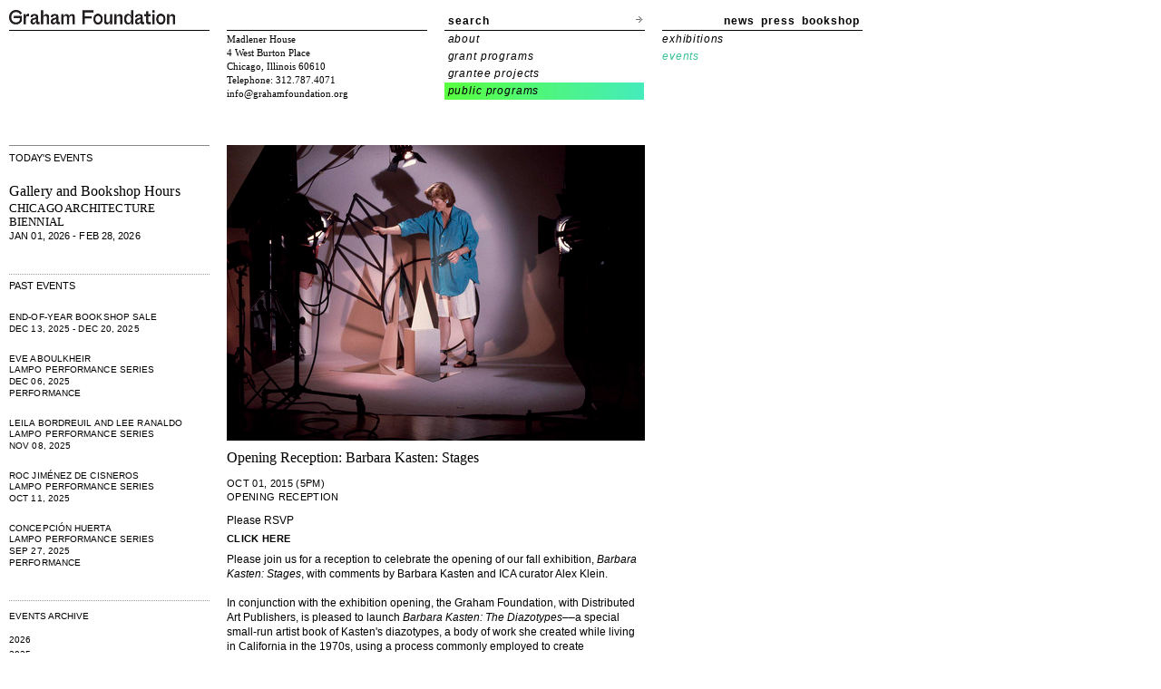

--- FILE ---
content_type: text/html; charset=UTF-8
request_url: http://grahamfoundation.org/public_events/5400-opening-reception-barbara-kasten-stages
body_size: 10142
content:
<!DOCTYPE html PUBLIC "-//W3C//DTD XHTML 1.0 Transitional//EN" "http://www.w3.org/TR/xhtml1/DTD/xhtml1-transitional.dtd">
<html xmlns="http://www.w3.org/1999/xhtml"> 
<head>
<title>Graham Foundation > Events > Opening Reception: Barbara Kasten: Stages</title>
<meta http-equiv="Content-Type" content="text/html; charset=utf-8" />
<link href="http://grahamfoundation.org/stylesheets/graham_style.css?1575938294" media="screen" rel="stylesheet" type="text/css" />
<!--[if lt IE 8]>
<link rel="stylesheet" type="text/css" href="/stylesheets/graham_style_ie.css" />
<![endif]-->
<!--[if lt IE 7]>
<link rel="stylesheet" type="text/css" href="/stylesheets/graham_style_ie6.css" />
<![endif]-->
<script src="http://grahamfoundation.org/javascripts/lib/jquery-1.4.3.min.js?1575938294" type="text/javascript"></script></head>

<body class='publicprog'> 
	<div id="wrap" class="er-0709">
		<div id="hd">
  <div id="upper-header">
    <div class="col-01 row">
      
      <p><a href="/"><img alt="Graham Foundation" id="graham_foundation_header_logo" border="0" src="/images/graham_foundation_header_logo.png" width="183" height="16" /></a></p>

      
    </div>
    <div class="col-02 row">
    </div>
    <div class="col-03 row">
      <div id="search">
    <form method="get" id="searchform" action="/search">
        <label><a href='#' id='toggle-search'>search</a></label>
        <input type="text" value="" name="search[word]" id='searchtext'/>
        <input type="submit" id="searchsubmit" class="arrow-button" value="search"/>
    </form>
</div>

<script>
jQuery("#toggle-search").click(function(){
  jQuery('#toggle-search').hide();
  jQuery('#searchtext').show();
});
</script>    </div>
    <div class="col-04 row">
      <div id="upper-right-nav">
  
  <a href='/newsletter'>news</a>
  <a href='/press'>press</a>
    <a href='/bookshop/home'>bookshop</a>
  </div>    </div>
  </div>
  <div id="lower-header">
      <div class="col-01 row">
      </div>
      <div class="col-02 row">
        <p id="header-address">
Madlener House<br/>	
4 West Burton Place<br />
Chicago, Illinois 60610<br />
Telephone: 312.787.4071<br />
<a href="mailto:info@grahamfoundation.org">info@grahamfoundation.org</a>
</p>
      </div>
      <div class="col-03 row">
        <ul id="header_menu">
<li rel='about' class=""><a href="/mission/">about</a></li>
<li rel='grantprog' class=""><a href="/grant_programs/">grant programs</a></li>
<li rel='grantee' class=""><a href="/grantees">grantee projects</a></li>
<li rel='publicprog' class="active"><a href="/public_exhibitions/">public programs</a></li>
</ul>      </div>
      <div class="col-04 row">
        
          

<ul id="header-year-links">
  <li class=""><a href="/public_exhibitions">exhibitions</a></li>
  <li class="active"><a href="/public_events">events</a></li>
  </ul>  

        
      </div>
    </div>
</div>
		<div id="bd">
			<div class="er-gb">
				<div id="main-01" class="er-u first">
					
<div class="maintop" id="maintop-year"><h2></h2></div>
<ul class="event-list">
  
  <li class="upcoming">
    <h3>today's events</h3>
    
    <p class=''> 
<a href='/public_events/6768-gallery-and-bookshop-hours'>

<span class="title">Gallery and Bookshop Hours</span>

<span class="presenter">Chicago Architecture Biennial </span>
<span class="date">Jan 01, 2026 - Feb 28, 2026</span> 
</a>
</p>
 

    
  </li>
  

  


  
  <li class="past">
    <h3>past events</h3>
    
    <p class=''> 
<a href='/public_events/6767-end-of-year-bookshop-sale'>

<span class="title">End-of-year Bookshop Sale </span>

<span class="date">Dec 13, 2025 - Dec 20, 2025</span> 
</a>
</p>
 

    
    <p class=''> 
<a href='/public_events/6766-eve-aboulkheir'>

<span class="title">Eve Aboulkheir</span>

<span class="presenter">Lampo Performance Series </span>
<span class="date">Dec 06, 2025</span> 
<span class="type">Performance</span> 
</a>
</p>
 

    
    <p class=''> 
<a href='/public_events/6762-leila-bordreuil-and-lee-ranaldo'>

<span class="title">Leila Bordreuil and Lee Ranaldo</span>

<span class="presenter">Lampo Performance Series </span>
<span class="date">Nov 08, 2025</span> 
</a>
</p>
 

    
    <p class=''> 
<a href='/public_events/6761-roc-jimenez-de-cisneros'>

<span class="title">Roc Jiménez de Cisneros</span>

<span class="presenter">Lampo Performance Series </span>
<span class="date">Oct 11, 2025</span> 
</a>
</p>
 

    
    <p class=''> 
<a href='/public_events/6758-concepcion-huerta'>

<span class="title">Concepción Huerta</span>

<span class="presenter">Lampo Performance Series </span>
<span class="date">Sep 27, 2025</span> 
<span class="type">Performance</span> 
</a>
</p>
 

    
  </li>
  
</ul>

<ul class="event-archive">
  <li class='header'><h3>Events Archive</h3></li>
    <li><a href="/events_archive/2026">2026</a></li>
    <li><a href="/events_archive/2025">2025</a></li>
    <li><a href="/events_archive/2024">2024</a></li>
    <li><a href="/events_archive/2023">2023</a></li>
    <li><a href="/events_archive/2022">2022</a></li>
    <li><a href="/events_archive/2021">2021</a></li>
    <li><a href="/events_archive/2020">2020</a></li>
    <li><a href="/events_archive/2019">2019</a></li>
    <li><a href="/events_archive/2018">2018</a></li>
    <li><a href="/events_archive/2017">2017</a></li>
    <li><a href="/events_archive/2016">2016</a></li>
    <li><a href="/events_archive/2015">2015</a></li>
    <li><a href="/events_archive/2014">2014</a></li>
    <li><a href="/events_archive/2013">2013</a></li>
    <li><a href="/events_archive/2012">2012</a></li>
    <li><a href="/events_archive/2011">2011</a></li>
    <li><a href="/events_archive/2010">2010</a></li>
    <li><a href="/events_archive/2009">2009</a></li>
  </ul>  
 
				</div>  
				<div id="main-02" class="er-u main">
					





<div class="maintop borderless"></div>


<div id="profile-image">
  <img alt="1983_newyork_studio_lr" src="http://grahamfoundation.org/system/grants/images/5416/medium/1983_NewYork_studio_LR.jpg?1437061824" />
</div>
<p class="image-caption-event">
  
</p>



<div class="event-info">

<div class="event-info titlename">Opening Reception: Barbara Kasten: Stages</div>


<div class="event-info date">
  
    
      Oct 01, 2015
        
       (5pm)
      </div>
<div class="event-info type">
  Opening Reception
</div>

<div class="event-info locationname">
  
</div>

<p></p>
<div class="event-info reservationtext">Please RSVP</div>
<div class="event-info reservationlink"><a href="http://barbarakastenstages.eventbrite.com" target="_blank">Click here</a></div>

</div>

<p>Please join us for a reception to celebrate the opening of our fall exhibition, <em>Barbara Kasten: Stages</em>, with comments by Barbara Kasten and ICA curator Alex Klein.<br /><br />In conjunction with the exhibition opening, the Graham Foundation, with Distributed Art Publishers, is pleased to launch <em>Barbara Kasten: The Diazotypes––</em>a special small-run artist book of Kasten's diazotypes, a body of work she created while living in California in the 1970s, using a process commonly employed to create architectural blueprints. Along with the exhibition catalogue, <em>Barbara Kasten: The Diazotypes</em> will be available for purchase at the Graham Foundation Bookshop.<br /><br /><em>Barbara Kasten: Stages</em> is organized by the Institute of Contemporary Art, University of Pennsylvania and is curated by ICA Curator Alex Klein. This exhibition is presented in partnership with the <a href="https://www.eventbrite.com/chicagoarchitecturebiennial.com" target="_blank">2015 Chicago Architecture Biennial</a>.<br /><br />Major support for <em>Barbara Kasten: Stages</em> has been provided by The Pew Center for Arts &amp; Heritage, with additional support from the Nancy E. and Leonard M. Amoroso Exhibition Fund, Pamela Toub Berkman &amp; David J. Berkman, Bortolami, the Carol T. &amp; John G. Finley Fund, Kadel Willborn Gallery, the Marjorie E. and Michael J. Levine Fund, Toby Devan Lewis, Amanda &amp; Andrew Megibow, Stephanie B. &amp; David E. Simon, Babette L. &amp; Harvey A. Snyder, and Meredith L. &amp; Bryan S.Verona.</p>
<p> </p>
<p><br />Please note that the opening reception for Barbara Kasten: Stages is being filmed for a documentary produced by the nonprofit contemporary art organization ART21, which creates educational films for public television and the Web. By entering the exhibition space on October 1, you may be included in some of the shots filmed for this documentary, and consent to be so included. Should you have any questions, please direct them to Graham Foundation staff Mia Khimm (<a href="mailto:mkhimm@grahamfoundation.org">mkhimm@grahamfoundation.org</a>) or Meg Onli (<a href="mailto:monli@grahamfoundation.org">monli@grahamfoundation.org</a>), who will be present during filming. Thank you for your understanding.</p>
<p><em>Image: Photo-documentation of Barbara Kasten working in her studio, New York, NY, 1983. Photo by Kurt Kilgus. Courtesy of the artist.</em></p>









<p class='notes'>For more information on the exhibition, Barbara Kasten: Stages, <a href="/public_exhibitions/5399-barbara-kasten-stages">click here</a>.</p>


<!-- AddThis Button BEGIN -->
<p class="add-this-spacer">
<script type="text/javascript" src="http://s7.addthis.com/js/250/addthis_widget.js?pub=angiegraham"></script>
<script type="text/javascript">
var addthis_config = {
  services_compact: 'email',
  services_exclude: 'print'
}
</script><a href="http://www.addthis.com/bookmark.php?v=250&amp;pub=angiegraham" class="addthis_button_compact"><img src="http://s7.addthis.com/static/btn/v2/sm-share-en.gif" width="83" height="16" border="0" alt="Share" /></a>
</p><!-- AddThis Button END -->


				</div>
				<div id="main-03" class="er-u"> 
					


  

				</div>
			</div>        
			<div id="ft">
  <div class="hairline" id="copyright">
      <p>
          Copyright &copy; 2008&ndash;2026 Graham Foundation. All rights reserved.
      </p>
  </div>
</div>
<script src="http://grahamfoundation.org/javascripts/graham/google_analytics.js?1575938294" type="text/javascript"></script>
		</div>
	</div>
</body>
</html>

